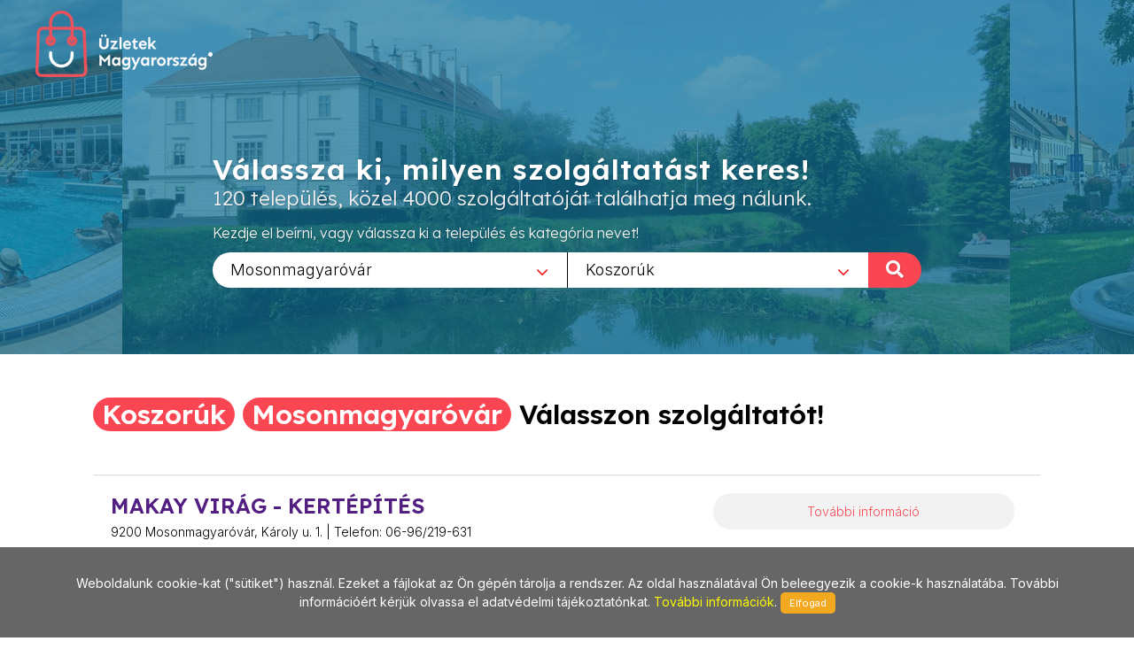

--- FILE ---
content_type: text/html; charset=utf-8
request_url: https://uzletekmosonmagyarovar.hu/Koszoruk/668
body_size: 7248
content:
        
<!DOCTYPE html>
<html lang="en">
<head>
	<meta http-equiv="content-type" content="text/html; charset=utf-8" />
	<meta name="viewport" content="width=device-width, initial-scale=1" />
	<title>Üzletek - Magyarország</title>
	<meta name="description" content="Az egyes települések üzleteit összefogó információs oldalunk a jövőt hozza el Önnek! Bizonyára Ön is tudja és érzi, hogy az információ szerepe napjainkban felértékelődött, hiszen annyi van belőle, hogy a választás nehézkessé válhat. Mi segítünk abban, hogy az Ön üzletéről a megfelelő minőségű és tartalmú információ eljusson a megfelelő helyre a megfelelő időben! Alapvető filozófiánk, hogy a munkánkkal elégedett ügyfél az internetes megoldások széles körét biztosan és hatékonyan használhassa fel saját üzleti céljai érdekében!" />
	<meta name="keywords" content="települések,üzlet,összefogó,információ,oldal,jövő,segítünk,minőségű,tartalmú,helység,város,internet,megoldások,hatékony" />
	
	<!-- Google tag (gtag.js) --> 
	<script async src="https://www.googletagmanager.com/gtag/js?id=G-PXKEHVJE5W"></script> 
	<script> window.dataLayer = window.dataLayer || []; function gtag(){dataLayer.push(arguments);} gtag('js', new Date()); gtag('config', 'G-PXKEHVJE5W'); 
	</script>
	
    
		<link rel="preconnect" href="https://fonts.googleapis.com">
		<link rel="preconnect" href="https://fonts.gstatic.com" crossorigin>
		<link href="https://fonts.googleapis.com/css2?family=Inter:wght@300;400;500&family=Lexend:wght@300;600&family=Sen:wght@400;700&display=swap" rel="stylesheet">

		<link rel="stylesheet" href="https://uzletekmosonmagyarovar.hu/_canvas/assets/css/bootstrap.css" type="text/css" />
		<link rel="stylesheet" href="https://uzletekmosonmagyarovar.hu/_canvas/assets/style.css" type="text/css" />
		<link rel="stylesheet" href="https://uzletekmosonmagyarovar.hu/_canvas/assets/css/swiper.css" type="text/css" />
		<link rel="stylesheet" href="https://uzletekmosonmagyarovar.hu/_canvas/assets/css/dark.css" type="text/css" />
		<link rel="stylesheet" href="https://uzletekmosonmagyarovar.hu/_canvas/assets/css/font-icons.css" type="text/css" />
		<link rel="stylesheet" href="https://uzletekmosonmagyarovar.hu/_canvas/assets/css/animate.css" type="text/css" />
		<link rel="stylesheet" href="https://uzletekmosonmagyarovar.hu/_canvas/assets/css/magnific-popup.css" type="text/css" />
		<link rel="stylesheet" href="https://uzletekmosonmagyarovar.hu/_canvas/assets/css/select2.css" type="text/css" />
		<link rel="stylesheet" href="https://uzletekmosonmagyarovar.hu/_canvas/assets/css/responsive.css" type="text/css" />
		

		<!-- Own CSS -->
		<link href="https://uzletekmosonmagyarovar.hu/_own/assets/css/_own_frontend.css" rel="stylesheet" type="text/css" />
		<link href="https://uzletekmosonmagyarovar.hu/_own/assets/css/_own_frontend_resp.css" rel="stylesheet" type="text/css" />

		<!-- /Own stylesheet -->

		<link rel="shortcut icon" href="https://uzletekmosonmagyarovar.hu/_own/assets/images/ico/favicon.ico">
		<link rel="apple-touch-icon-precomposed" sizes="144x144" href="https://uzletekmosonmagyarovar.hu/_own/assets/images/ico/apple-touch-icon-144-precomposed.png">
		<link rel="apple-touch-icon-precomposed" sizes="114x114" href="https://uzletekmosonmagyarovar.hu/_own/assets/images/ico/apple-touch-icon-114-precomposed.png">
		<link rel="apple-touch-icon-precomposed" sizes="72x72" href="https://uzletekmosonmagyarovar.hu/_own/assets/images/ico/apple-touch-icon-72-precomposed.png">
		<link rel="apple-touch-icon-precomposed" href="https://uzletekmosonmagyarovar.hu/_own/assets/images/ico/apple-touch-icon-57-precomposed.png">
		
	

	<!-- Facebook Pixel Code -->
	<script>
		!function(f,b,e,v,n,t,s)
		{if(f.fbq)return;n=f.fbq=function(){n.callMethod?
		n.callMethod.apply(n,arguments):n.queue.push(arguments)};
		if(!f._fbq)f._fbq=n;n.push=n;n.loaded=!0;n.version='2.0';
		n.queue=[];t=b.createElement(e);t.async=!0;
		t.src=v;s=b.getElementsByTagName(e)[0];
		s.parentNode.insertBefore(t,s)}(window, document,'script',
		'https://connect.facebook.net/en_US/fbevents.js');
		fbq('init', '{1012550652641796}');
		fbq('track', 'PageView');
	</script>
	<noscript>
		<img height="1" width="1" style="display:none" 
			src="https://www.facebook.com/tr?id={1012550652641796}&ev=PageView&noscript=1"/>
	</noscript>
	<!-- End Facebook Pixel Code -->

</head>

<body  class="stretched" >
	<div id="wrapper" class="clearfix">
		<header id="header" class="transparent-header full-header" data-sticky-class="not-dark">
			<div id="header-wrap">
				<div class="container clearfix">
					

					<div id="logo">
						<a href="https://uzletekmagyarorszag.hu" class="standard-logo" data-dark-logo="https://uzletekmosonmagyarovar.hu/images/logo-dark.png"><img
								src="https://uzletekmosonmagyarovar.hu/images/logo.png" alt="Logo"></a>
						<a href="https://uzletekmagyarorszag.hu" class="retina-logo" data-dark-logo="https://uzletekmosonmagyarovar.hu/images/logo-dark@2x.png"><img
								src="https://uzletekmosonmagyarovar.hu/images/logo@2x.png" alt="Logo"></a>
					</div>
					
				</div>
			</div>
		</header>
		
		<section id="slider" class="slider-element slider-parallax swiper_wrapper2 clearfix varos uzlet">
			<div class="slider-parallax-inner">
				<div class="swiper-container swiper-parent">
					<div class="swiper-wrapper">
						<div class="swiper-slide dark" style="background-image: url('https://uzletekmosonmagyarovar.hu/images/slider/uzletekmosonmagyarovar.jpg');background-repeat: no-repeat;background-size: cover; background-position: center;">
							<div class="container clearfix">
								<div class="slider-caption slider-caption-center varos uzlet">
									<h2 data-animate="fadeInUp">Válassza ki, milyen szolgáltatást keres!</h2>
									<p class="d-sm-block lexend-light" data-animate="fadeInUp" data-delay="200">120 település, közel 4000 szolgáltatóját találhatja meg nálunk.</p>
									<p class="d-none d-sm-block inter-reg search_szov2" data-animate="fadeInUp" data-delay="300">Kezdje el beírni, vagy válassza ki a település és kategória nevet!</p>
									<div class="row">
										<div class="col-6 select_first">
											<select class="js-example-basic-single" id="select_varosok" name="select_kategoriak">
												<option value="">Egész országban</option><option value="https://www.uzletekabony.hu">Abony</option><option value="https://www.uzletekajka.hu">Ajka</option><option value="https://www.uzletekalbertirsa.hu">Albertirsa</option><option value="https://www.uzletekaszod.hu">Aszód</option><option value="https://www.uzletekbaja.hu">Baja</option><option value="https://www.uzletekbalassagyarmat.hu">Balassagyarmat</option><option value="https://www.uzletekbalaton.hu">Balaton</option><option value="https://www.uzletekbalatonfured.hu">Balatonfüred</option><option value="https://www.uzletekbalmazujvaros.hu">Balmazújváros</option><option value="https://www.uzletekbekes.hu">Békés</option><option value="https://www.uzletekbekescsaba.hu">Békéscsaba</option><option value="https://www.uzletekberettyoujfalu.hu">Berettyóújfalu</option><option value="https://www.uzletekbudakeszi.hu">Budakeszi</option><option value="https://www.uzletekbudaors.hu">Budaörs</option><option value="https://www.uzletekbudapest.hu">Budapest</option><option value="https://www.uzletekviiker.hu">Budapest VII. ker</option><option value="https://www.uzletekxker.hu">Budapest X. ker</option><option value="https://www.uzletekxivker.hu">Budapest XIV. ker</option><option value="https://www.uzletekxixker.hu">Budapest XIX. ker</option><option value="https://www.uzletekxviker.hu">Budapest XVI. ker</option><option value="https://www.uzletekxviiker.hu">Budapest XVII. ker</option><option value="https://www.uzletekxviiiker.hu">Budapest XVIII. ker</option><option value="https://www.uzletekxxker.hu">Budapest XX. ker</option><option value="https://www.uzletekcegled.hu">Cegléd</option><option value="https://www.uzletekcsepel.hu">Csepel</option><option value="https://www.uzletekcsongrad.hu">Csongrád</option><option value="https://www.uzletekdabas.hu">Dabas</option><option value="https://www.uzletekdebrecen.hu">Debrecen</option><option value="https://www.uzletekdombovar.hu">Dombóvár</option><option value="https://www.uzletekdorog.hu">Dorog</option><option value="https://www.uzletekdunafoldvar.hu">Dunaföldvár</option><option value="https://www.uzletekdunaharaszti.hu">Dunaharaszti</option><option value="https://www.uzletekdunakeszi.hu">Dunakeszi</option><option value="https://www.uzletekdunaujvaros.hu">Dunaújváros</option><option value="https://www.uzletekeger.hu">Eger</option><option value="https://www.uzletekerd.hu">Érd</option><option value="https://www.uzletekesztergom.hu">Esztergom</option><option value="https://www.uzletekfot.hu">Fót</option><option value="https://www.uzletekgod.hu">Göd</option><option value="https://www.uzletekgodollo.hu">Gödöllő</option><option value="https://www.uzletekgyal.hu">Gyál</option><option value="https://www.uzletekgyomro.hu">Gyömrő</option><option value="https://www.uzletekgyongyos.hu">Gyöngyös</option><option value="https://www.uzletekgyor.hu">Győr</option><option value="https://www.uzletekhajduboszormeny.hu">Hajdúböszörmény</option><option value="https://www.uzletekhajdunanas.hu">Hajdúnánás</option><option value="https://www.uzletekhajduszoboszlo.hu">Hajdúszoboszló</option><option value="https://www.uzletekhalasztelek.hu">Halásztelek</option><option value="https://www.uzletekhatvan.hu">Hatvan</option><option value="https://www.uzletekheves.hu">Heves</option><option value="https://www.uzletekhodmezovasarhely.hu">Hódmezővásárhely</option><option value="https://www.uzletekisaszeg.hu">Isaszeg</option><option value="https://www.uzletekjaszbereny.hu">Jászberény</option><option value="https://www.uzletekkalocsa.hu">Kalocsa</option><option value="https://www.uzletekkaposvar.hu">Kaposvár</option><option value="https://www.uzletekkarcag.hu">Karcag</option><option value="https://www.uzletekkazincbarcika.hu">Kazincbarcika</option><option value="https://www.uzletekkecskemet.hu">Kecskemét</option><option value="https://www.uzletekkeszthely.hu">Keszthely</option><option value="https://www.uzletekkiskoros.hu">Kiskőrös - Kecel - Soltvadkert</option><option value="https://www.uzletekkiskunfelegyhaza.hu">Kiskunfélegyháza</option><option value="https://www.uzletekkiskunhalas.hu">Kiskunhalas</option><option value="https://www.uzletekkiskunlachaza.hu">Kiskunlacháza</option><option value="https://www.uzletekkiskunmajsa.hu">Kiskunmajsa</option><option value="https://www.uzletekkistarcsa.hu">Kistarcsa</option><option value="https://www.uzletekkisujszallas.hu">Kisújszállás</option><option value="https://www.uzletekkisvarda.hu">Kisvárda</option><option value="https://www.uzletekkunszentmarton.hu">Kunszentmárton</option><option value="https://www.uzleteklajosmizse.hu">Lajosmizse</option><option value="https://www.uzletekmaglod.hu">Maglód</option><option value="https://www.uzletekmako.hu">Makó</option><option value="https://www.uzletekmartonvasar.hu">Martonvásár</option><option value="https://www.uzletekmezokovesd.hu">Mezőkövesd</option><option value="https://www.uzletekmezotur.hu">Mezőtúr</option><option value="https://www.uzletekmiskolc.hu">Miskolc</option><option value="https://www.uzletekmohacs.hu">Mohács</option><option value="https://www.uzletekmonor.hu">Monor</option><option value="https://www.uzletekmor.hu">Mór</option><option value="https://www.uzletekmosonmagyarovar.hu" selected>Mosonmagyaróvár</option><option value="https://www.uzleteknagykanizsa.hu">Nagykanizsa</option><option value="https://www.uzleteknagykata.hu">Nagykáta</option><option value="https://www.uzleteknagykoros.hu">Nagykőrös</option><option value="https://www.uzleteknyiregyhaza.hu">Nyíregyháza</option><option value="https://www.uzletekoroshaza.hu">Orosháza</option><option value="https://www.uzletekoroszlany.hu">Oroszlány</option><option value="https://www.uzletekozd.hu">Ózd</option><option value="https://www.uzletekpaks.hu">Paks</option><option value="https://www.uzletekpapa.hu">Pápa</option><option value="https://www.uzletekpecel.hu">Pécel</option><option value="https://www.uzletekpilis.hu">Pilis</option><option value="https://www.uzletekpilisvorosvar.hu">Pilisvörösvár</option><option value="https://www.uzletekpomaz.hu">Pomáz</option><option value="https://www.uzletekpuspokladany.hu">Püspökladány</option><option value="https://www.uzleteksalgotarjan.hu">Salgótarján</option><option value="https://www.uzleteksarbogard.hu">Sárbogárd</option><option value="https://www.uzleteksarvar.hu">Sárvár</option><option value="https://www.uzleteksiofok.hu">Siófok</option><option value="https://www.uzleteksopron.hu">Sopron</option><option value="https://www.uzleteksoroksar.hu">Soroksár</option><option value="https://www.uzleteksulysap.hu">Sülysáp</option><option value="https://www.uzletekszarvas.hu">Szarvas</option><option value="https://www.uzletekszazhalombatta.hu">Százhalombatta</option><option value="https://www.uzletekszekesfehervar.hu">Székesfehérvár</option><option value="https://www.uzletekszekszard.hu">Szekszárd</option><option value="https://www.uzletekszentendre.hu">Szentendre</option><option value="https://www.uzletekszentes.hu">Szentes</option><option value="https://www.uzletekszigetszentmiklos.hu">Szigetszentmiklós</option><option value="https://www.uzletekszolnok.hu">Szolnok</option><option value="https://www.uzletekszombathely.hu">Szombathely</option><option value="https://www.uzletektapolca.hu">Tapolca</option><option value="https://www.uzletektata.hu">Tata</option><option value="https://www.uzletektatabanya.hu">Tatabánya</option><option value="https://www.uzletektiszafured.hu">Tiszafüred</option><option value="https://www.uzletektiszakecske.hu">Tiszakécske</option><option value="https://www.uzletektiszaujvaros.hu">Tiszaújváros</option><option value="https://www.uzletektorokszentmiklos.hu">Törökszentmiklós</option><option value="https://www.uzletektura.hu">Tura</option><option value="https://www.uzletekullo.hu">Üllő</option><option value="https://www.uzletekvac.hu">Vác</option><option value="https://www.uzletekvecses.hu">Vecsés</option><option value="https://www.uzletekveresegyhaz.hu">Veresegyház</option><option value="https://www.uzletekzalaegerszeg.hu">Zalaegerszeg</option>
											</select>
										</div>
										<div class="col-6 select_second">
											<select class="js-example-basic-single" id="select_kategoriak" name="select_kategoriak">
												<option value="">Összes kategória</option><option value="Ajandek/50">Ajándék</option><option value="Ajandekbolt/1294">Ajándékbolt</option><option value="Ajandekkosar/882">Ajándékkosár</option><option value="Ajandektargyak/1296">Ajándéktárgyak</option><option value="Ajandekuzlet/1295">Ajándéküzlet</option><option value="Alkalmi_csokrok/666">Alkalmi csokrok</option><option value="Alkalmi_ruha/30">Alkalmi ruha</option><option value="Angyalok/1051">Angyalok</option><option value="Anzuge/1080">Anzüge</option><option value="Arany_ekszer/540">Arany ékszer</option><option value="Autofestek/129">Autófesték</option><option value="Bio_tisztitoszerek/1029">Bio tisztítószerek</option><option value="Biobolt/240">Biobolt</option><option value="Biokozmetikumok/312">Biokozmetikumok</option><option value="Biolebensmittel/1084">Biolebensmittel</option><option value="Biotermekek/121">Biotermékek</option><option value="Bizsu/127">Bizsu</option><option value="Blezer/773">Blézer</option><option value="Burkolatok/303">Burkolatok</option><option value="Burkololap/622">Burkolólap</option><option value="Csempe/73">Csempe</option><option value="Csemperagaszto/625">Csemperagasztó</option><option value="Dekoracio/209">Dekoráció</option><option value="Dekorkozmetikumok/1286">Dekorkozmetikumok</option><option value="Divat_kiegeszitok/425">Divat kiegészítők</option><option value="Divataru/32">Divatáru</option><option value="Divatekszerek/854">Divatékszerek</option><option value="Divattaska/906">Divattáska</option><option value="Ekszer/79">Ékszer</option><option value="Ekszer_javitas/357">Ékszer javítás</option><option value="Ekszer_keszites/456">Ékszer készítés</option><option value="Ekszerbolt/711">Ékszerbolt</option><option value="Ekszeruzlet/708">Ékszerüzlet</option><option value="Elo_csali/598">Élő csali</option><option value="Erotika/16">Erotika</option><option value="Erotikus_fehernemu/986">Erotikus fehérnemű</option><option value="Eskuvo_dekoracio/899">Esküvő dekoráció</option><option value="Etetoanyag/753">Etetőanyag</option><option value="Etrendkiegeszito/1005">Étrendkiegészítő</option><option value="Ezust_ekszer/710">Ezüst ékszer</option><option value="Farmer/650">Farmer</option><option value="Ferfi_cipo/431">Férfi cipő</option><option value="Ferfi_divat/172">Férfi divat</option><option value="Festek/228">Festék</option><option value="Festek_keveres/518">Festék keverés</option><option value="Festekbolt/37">Festékbolt</option><option value="Festoszerszamok/687">Festőszerszámok</option><option value="Fodrasz_eszkozok/1289">Fodrász eszközök</option><option value="Fodraszcikkek/59">Fodrászcikkek</option><option value="Fodraszkellekek/115">Fodrászkellékek</option><option value="Furdoszoba_felszereles/441">Fürdőszoba felszerelés</option><option value="Glutenmentes_termekek/1006">Gluténmentes termékek</option><option value="Gyaszruha/1169">Gyászruha</option><option value="Gyertya/929">Gyertya</option><option value="Gyogynoveny/353">Gyógynövény</option><option value="Hajfestekek/685">Hajfestékek</option><option value="Heliumos_leggomb/555">Héliumos léggömb</option><option value="Herrenbekleidung/1079">Herrenbekleidung</option><option value="Horgaszbolt/60">Horgászbolt</option><option value="Horgaszcikk/599">Horgászcikk</option><option value="Horgaszcsalik/754">Horgászcsalik</option><option value="Horgaszengedely/411">Horgászengedély</option><option value="Horgaszfelszereles/751">Horgászfelszerelés</option><option value="Horgaszorsok/752">Horgászorsók</option><option value="Illatos_gyertya/1176">Illatos gyertya</option><option value="Kad/621">Kád</option><option value="Karikagyuru/1152">Karikagyűrű</option><option value="Kert_es_parkepites/170">Kert és parképítés</option><option value="Koszoruk/668" selected>Koszorúk</option><option value="Kosztumok/771">Kosztümök</option><option value="Kozmetika/17">Kozmetika</option><option value="Kozmetikai_alapanyagok/253">Kozmetikai alapanyagok</option><option value="Kozmetikai_termekek/64">Kozmetikai termékek</option><option value="Kozmetikum/304">Kozmetikum</option><option value="Lakasdekoracio/67">Lakásdekoráció</option><option value="Leggomb_dekoracio/900">Léggömb dekoráció</option><option value="Letrak,_allvanyok/747">Létrák, állványok</option><option value="Lufiba_csomagolas/940">Lufiba csomagolás</option><option value="Lufik/937">Lufik</option><option value="Mecsesek/1165">Mécsesek</option><option value="Menyasszonyi_csokrok/667">Menyasszonyi csokrok</option><option value="Napijegy/597">Napijegy</option><option value="Natur_termekek/149">Natúr termékek</option><option value="Naturkosmetikprodukte/1083">Naturkosmetikprodukte</option><option value="Noi_divat/140">Női divat</option><option value="Oltony/271">Öltöny</option><option value="Ontozorendszerek/480">Öntözőrendszerek</option><option value="Ora/112">Óra</option><option value="Reform_termekek/122">Reform termékek</option><option value="Reformlebensmittel/1085">Reformlebensmittel</option><option value="Ruhazati_bolt/116">Ruházati bolt</option><option value="Segedeszkoz/533">Segédeszköz</option><option value="Szexshop/262">Szexshop</option><option value="Szinkeveres/470">Színkeverés</option><option value="Tea/661">Tea</option><option value="Vagott_virag/718">Vágott virág</option><option value="Vakolat/662">Vakolat</option><option value="Vegyi_aru/184">Vegyi áru</option><option value="Virag_dekoracio/440">Virág dekoráció</option><option value="Viragkosarak/717">Virágkosarak</option><option value="Viraguzlet/5">Virágüzlet</option><option value="Vitamin/1007">Vitamin</option><option value="Zako/772">Zakó</option><option value="Zuhanykabin/623">Zuhanykabin</option>
											</select>
											<div onclick="search_page()" class="nagyito"><span class="inter-reg">KERESÉS </span><i class="icon-search"></i></div>
										</div>
									</div>
								</div>
							</div>
						</div>
					</div>
				</div>
				
			</div>
		</section>

		<section id="content" class="clearfix bg-dots2">
			<div class="bg-white">
				<div class="content-wrap clearfix">
					<div id="section-kategoriak" class="container bg-white clearfix varos "  style="padding:20px 50px 0 50px">
						<div class="bottommargin-sm clearfix no-bottommargin-sm">
							<div class="heading-block topmargin-sm">
								<h3><span>Koszorúk</span> <br> <span>Mosonmagyaróvár</span> <br> Válasszon szolgáltatót!</h3>
							</div>
						</div>
					</div>	
					<div id="section-kategoriaklist" class="container bg-white clear-bottommargin clearfix no-margin-sm"  style="padding:20px 50px;">
						
						
	<script type="text/javascript">
		
		var geocoder;
		var m_lat;
		var m_lon;

		function showLocation(address,id) {
			geocoder.geocode({'address': address}, function (results, status) {
				if (status === 'OK') {
					window[id].setCenter(results[0].geometry.location);
					var marker = new google.maps.Marker({
						map: window[id],
						position: results[0].geometry.location,
						info: new google.maps.InfoWindow({
							content: '<p>' + results[0].formatted_address + '</p>'
						})
					});
					marker.info.open(window[id], marker);
				}
			});
		}

		function initialize() {
			$(".map_FLASHI").each(function( index ) {
				console.log( index + ": " + $( this ).attr("id") );
				window[$( this ).attr("id")] = new google.maps.Map(document.getElementById($( this ).attr("id")), {
					center: {lat: 47.518988, lng: 19.052573},
					zoom: 17,
					
				});
				
				geocoder = new google.maps.Geocoder();
				showLocation($( this ).attr("location"),$( this ).attr("id"));
			});
		}

		function initialize2() {
			$(".map_FLASHI2").each(function( index ) {
				console.log( index + ": " + $( this ).attr("id") );
				window[$( this ).attr("id")] = new google.maps.Map(document.getElementById($( this ).attr("id")), {
					center: {lat: 47.518988, lng: 19.052573},
					zoom: 17
				});
				
				console.log( index + ": " + $( this ).attr("id") + " / lat:" + $( this ).attr("lat")+ " / lon:" + $( this ).attr("lon"));

				var latLng = new google.maps.LatLng($( this ).attr("lat"), $( this ).attr("lon"));

				/*
				geocoder = new google.maps.Geocoder();
				geocoder.geocode({'latLng': latLng}, function (results, status) {
					if (status === google.maps.GeocoderStatus.OK) {
						if (results[0]) {
							window[$( this ).attr("id")].setCenter(results[0].geometry.location);
							var marker = new google.maps.Marker({
								map: window[$( this ).attr("id")],
								position: results[0].geometry.location,
								info: new google.maps.InfoWindow({
									content: '<p>' + results[0].formatted_address + '</p>'
								})
							});
							marker.info.open(window[$( this ).attr("id")], marker);
						}
					}
				});	
				*/

				window[$( this ).attr("id")].setCenter(latLng);
				var marker = new google.maps.Marker({
					map: window[$( this ).attr("id")],
					position: latLng,
					info: new google.maps.InfoWindow({
						content: '<p>' + $( this ).attr("location") + '</p>'
					})
				});
				marker.info.open(window[$( this ).attr("id")], marker);

			});
		}

	</script>	
	
				<div class="card list">
					<div class="card-body">
						<div class="uzletek_list">
							<div>
								<h3>MAKAY VIRÁG - KERTÉPÍTÉS</h3>
								<p class="uzl_cim inter-light">9200 Mosonmagyaróvár, Károly u. 1. | Telefon: 06-96/219-631 </p>
							</div>
							<div>
								<div class="tovabb_gomb inter-light">
									<a href="http://www.uzletekmosonmagyarovar.hu/Koszoruk/668/Makay_virag_-_kertepites/2860">További információ</a>
								</div>
							</div>
						</div>
					</div>
				</div>
					</div>
					
				</div>
			</div>	
		</section>
		<div style="clear:both"></div>
		<footer id="footer" class="dark">
			<div id="copyrights">
				<div class="clearfix">
					<div class="col_half sen-bold" style="margin: 0; padding-left: 50px;">
						Copyrights &copy; 2019 All Rights Reserved by StonePress<br>
						<div class="clear"></div>
						<div class="sen-reg">
							<a href="mailto:stonepress@stonepress.hu" style="color: #000;">stonepress@stonepress.hu</a> <span
							class="middot">&middot;</span> Skype: StonePress
						</div>
					</div>
					<div class="col_half sen-bold" style="margin: 0; padding-right: 30px; text-align: right;">
						<img src="https://uzletekmosonmagyarovar.hu/images/logo-dark2.png" alt="Logo">
					</div>
				</div>
			</div>
		</footer>
		
		<script>
			var base_url="https://uzletekmosonmagyarovar.hu/";

			function search_page(){
				url=base_url;
				if($('#select_varosok').val()!=''){
					url=$('#select_varosok').val()+"/";
				}
				if($('#select_kategoriak').val()!=''){
					url+=$('#select_kategoriak').val();
				}
				console.log(url);
				window.open(url,'_self');
				return false;
			};
		</script>
	

	

	
	</div>
	<div id="gotoTop" class="icon-angle-up"></div>
	
		
		<script src="https://uzletekmosonmagyarovar.hu/_canvas/assets/js/jquery.js"></script>
		<script src="https://uzletekmosonmagyarovar.hu/_canvas/assets/js/plugins.js"></script>

		<script src="https://uzletekmosonmagyarovar.hu/_canvas/assets/js/functions.js"></script>
		<script src="https://uzletekmosonmagyarovar.hu/_canvas/assets/js/select2.full.js"></script>
		<script src="https://uzletekmosonmagyarovar.hu/commons/js/jquery.cookieMessage.min.js"></script>
		
	
		<!-- DataTable library -->

	

		<!-- Own default functionality configuration -->
		<script type="text/javascript" src="https://uzletekmosonmagyarovar.hu/_own/assets/js/own_app.js"></script>
		
	
	<script>
		$(function() {
			$.cookieMessage({'mainMessage':'Weboldalunk cookie-kat ("sütiket") használ. Ezeket a fájlokat az Ön gépén tárolja a rendszer. Az oldal használatával Ön beleegyezik a cookie-k használatába. További információért kérjük olvassa el adatvédelmi tájékoztatónkat. <a href="https://uzletekmosonmagyarovar.hu/pdf/Adatv_delmi_nyilatkozat_cookie.pdf"> További információk</a>. ','acceptButton':'Elfogad'});
		});

		$(document).ready(function() {
			$('.js-example-basic-single').select2();
		});
	</script>	
</body>
</html>
